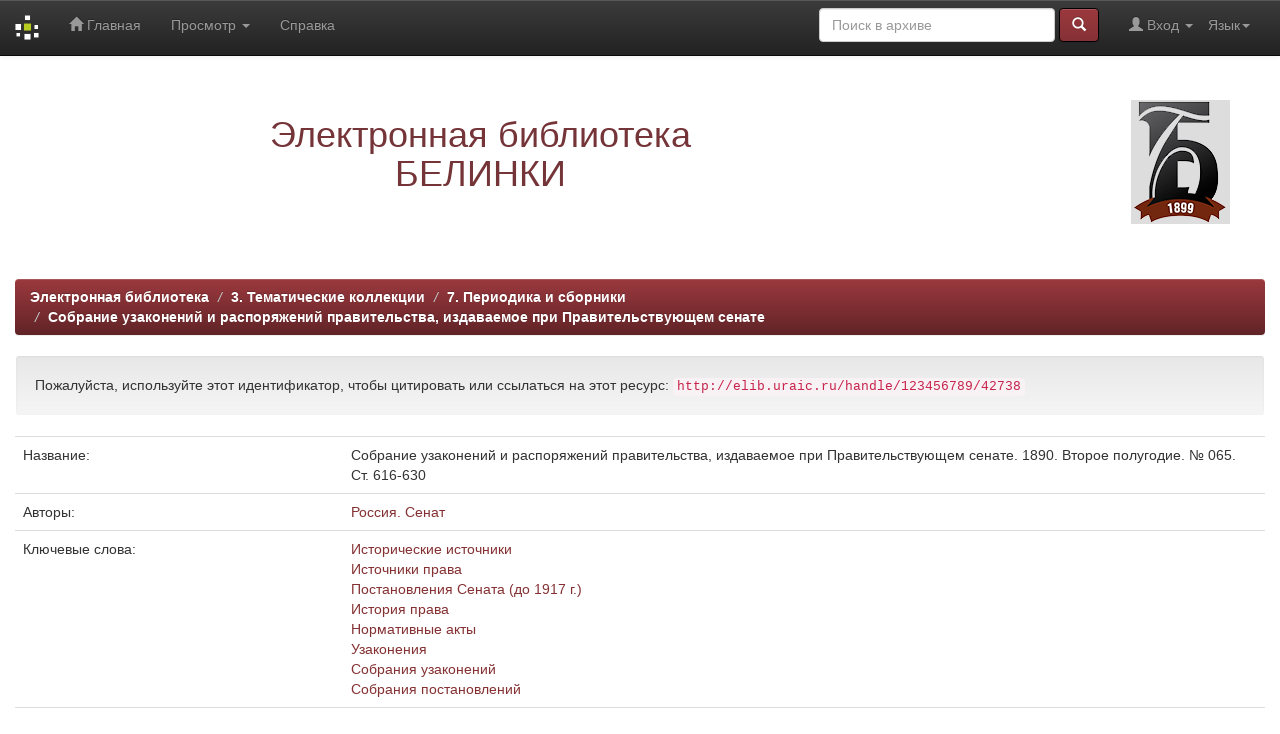

--- FILE ---
content_type: text/html;charset=UTF-8
request_url: https://elib.uraic.ru/handle/123456789/42738
body_size: 21222
content:


















<!DOCTYPE html>
<html>
    <head>
        <title>Электронная библиотека: Собрание узаконений и распоряжений правительства, издаваемое при Правительствующем сенате. 1890. Второе полугодие. № 065. Ст. 616-630</title>
        <meta http-equiv="Content-Type" content="text/html; charset=UTF-8" />
        <meta name="Generator" content="DSpace 5.10" />
        <meta name="viewport" content="width=device-width, initial-scale=1.0">
	<meta name="yandex-verification" content="4f50c98d50741a83" />
        <link rel="shortcut icon" href="/favicon.ico" type="image/x-icon"/>
	    <link rel="stylesheet" href="/static/css/jquery-ui-1.10.3.custom/redmond/jquery-ui-1.10.3.custom.css" type="text/css" />
	    <link rel="stylesheet" href="/static/css/bootstrap/bootstrap.min.css" type="text/css" />
	    <link rel="stylesheet" href="/static/css/bootstrap/bootstrap-theme.min.css" type="text/css" />
	    <link rel="stylesheet" href="/static/css/bootstrap/dspace-theme.css" type="text/css" />

        <link rel="search" type="application/opensearchdescription+xml" href="/open-search/description.xml" title="ELIB_URAIC"/>


<link rel="schema.DCTERMS" href="http://purl.org/dc/terms/" />
<link rel="schema.DC" href="http://purl.org/dc/elements/1.1/" />
<meta name="DC.creator" content="Россия. Сенат" xml:lang="ru" />
<meta name="DCTERMS.dateAccepted" content="2019-08-27T07:44:51Z" scheme="DCTERMS.W3CDTF" />
<meta name="DCTERMS.available" content="2019-08-27T07:44:51Z" scheme="DCTERMS.W3CDTF" />
<meta name="DCTERMS.issued" content="1890-07-03" scheme="DCTERMS.W3CDTF" />
<meta name="DC.identifier" content="http://elib.uraic.ru/handle/123456789/42738" scheme="DCTERMS.URI" />
<meta name="DC.format" content="application/pdf" />
<meta name="DC.language" content="ru" xml:lang="en" scheme="DCTERMS.RFC1766" />
<meta name="DCTERMS.isPartOf" content="Собрание узаконений и распоряжений правительства, издаваемое при Правительствующем сенате. 1890. Второе полугодие" />
<meta name="DC.subject" content="Исторические источники" xml:lang="ru" />
<meta name="DC.subject" content="Источники права" xml:lang="ru" />
<meta name="DC.subject" content="Постановления Сената (до 1917 г.)" xml:lang="ru" />
<meta name="DC.subject" content="История права" xml:lang="ru" />
<meta name="DC.subject" content="Нормативные акты" xml:lang="ru" />
<meta name="DC.subject" content="Узаконения" xml:lang="ru" />
<meta name="DC.subject" content="Собрания узаконений" xml:lang="ru" />
<meta name="DC.subject" content="Собрания постановлений" xml:lang="ru" />
<meta name="DC.title" content="Собрание узаконений и распоряжений правительства, издаваемое при Правительствующем сенате. 1890. Второе полугодие. № 065. Ст. 616-630" xml:lang="ru" />
<meta name="DC.type" content="Newspaper" xml:lang="en" />

<meta name="citation_keywords" content="Исторические источники; Источники права; Постановления Сената (до 1917 г.); История права; Нормативные акты; Узаконения; Собрания узаконений; Собрания постановлений; Newspaper" />
<meta name="citation_title" content="Собрание узаконений и распоряжений правительства, издаваемое при Правительствующем сенате. 1890. Второе полугодие. № 065. Ст. 616-630" />
<meta name="citation_language" content="ru" />
<meta name="citation_author" content="Россия. Сенат" />
<meta name="citation_pdf_url" content="https://elib.uraic.ru/bitstream/123456789/42738/1/0006026.pdf" />
<meta name="citation_date" content="1890-07-03" />
<meta name="citation_abstract_html_url" content="https://elib.uraic.ru/handle/123456789/42738" />


        
	<script type='text/javascript' src="/static/js/jquery/jquery-1.10.2.min.js"></script>
	<script type='text/javascript' src='/static/js/jquery/jquery-ui-1.10.3.custom.min.js'></script>
	<script type='text/javascript' src='/static/js/bootstrap/bootstrap.min.js'></script>
	<script type='text/javascript' src='/static/js/holder.js'></script>
	<script type="text/javascript" src="/utils.js"></script>
    <script type="text/javascript" src="/static/js/choice-support.js"> </script>

    
    
    

<!-- HTML5 shim and Respond.js IE8 support of HTML5 elements and media queries -->
<!--[if lt IE 9]>
  <script src="/static/js/html5shiv.js"></script>
  <script src="/static/js/respond.min.js"></script>
<![endif]-->
<!-- Google Tag Manager -->
<!--
<script>(function(w,d,s,l,i){w[l]=w[l]||[];w[l].push({'gtm.start':
new Date().getTime(),event:'gtm.js'});var f=d.getElementsByTagName(s)[0],
j=d.createElement(s),dl=l!='dataLayer'?'&l='+l:'';j.async=true;j.src=
'https://www.googletagmanager.com/gtm.js?id='+i+dl;f.parentNode.insertBefore(j,f);
})(window,document,'script','dataLayer','GTM-W887BCX');</script>
-->
<!-- End Google Tag Manager -->
<script async src="https://culturaltracking.ru/static/js/spxl.js?pixelId=12946" data-pixel-id="12946"></script>
<meta name="proculture-verification" content="40a721c57e8ed6cc86dc75ad2a129428" />
    </head>

    
    
    <body class="undernavigation">


<!-- Google Tag Manager (noscript) -->
<!--
<noscript><iframe src="https://www.googletagmanager.com/ns.html?id=GTM-W887BCX"
height="0" width="0" style="display:none;visibility:hidden"></iframe></noscript>
-->
<!-- End Google Tag Manager (noscript) -->



<!-- Yandex.Metrika counter -->
<!-- <script type="text/javascript">(function (d, w, c) { (w[c] = w[c] || []).push(function() { try { w.yaCounter24115420 = new Ya.Metrika({id:24115420, webvisor:true, clickmap:true, trackLinks:true, accurateTrackBounce:true}); } catch(e) { } }); var n = d.getElementsByTagName("script")[0], s = d.createElement("script"), f = function () { n.parentNode.insertBefore(s, n); }; s.type = "text/javascript"; s.async = true; s.src = (d.location.protocol == "https:" ? "https:" : "http:") + "//mc.yandex.ru/metrika/watch.js"; if (w.opera == "[object Opera]") { d.addEventListener("DOMContentLoaded", f, false); } else { f(); } })(document, window, "yandex_metrika_callbacks");</script><noscript><div><img src="//mc.yandex.ru/watch/24115420" style="position:absolute; left:-9999px;" alt="" /></div></noscript> -->
<!-- /Yandex.Metrika counter -->

<!-- Yandex.Metrika counter -->
<script type="text/javascript" > (function(m,e,t,r,i,k,a){m[i]=m[i]||function(){(m[i].a=m[i].a||[]).push(arguments)}; m[i].l=1*new Date(); for (var j = 0; j < document.scripts.length; j++) {if (document.scripts[j].src === r) { return; }} k=e.createElement(t),a=e.getElementsByTagName(t)[0],k.async=1,k.src=r,a.parentNode.insertBefore(k,a)}) (window, document, "script", "https://mc.yandex.ru/metrika/tag.js", "ym"); ym(24115420, "init", { clickmap:true, trackLinks:true, accurateTrackBounce:true, webvisor:true }); </script> <noscript><div><img src="https://mc.yandex.ru/watch/24115420" style="position:absolute; left:-9999px;" alt="" /></div></noscript>
<!-- /Yandex.Metrika counter -->



<!-- Rating@Mail.ru counter -->
<script type="text/javascript">//<![CDATA[
var _tmr = _tmr || [];
_tmr.push({id: "2476791",  type: "pageView", start: (new Date()).getTime()});
(function (d, w) {
   var ts = d.createElement("script"); ts.type = "text/javascript"; ts.async = true;
   ts.src = (d.location.protocol == "https:" ? "https:" : "http:") + "//top-fwz1.mail.ru/js/code.js";
   var f = function () {var s = d.getElementsByTagName("script")[0]; s.parentNode.insertBefore(ts, s);};
   if (w.opera == "[object Opera]") { d.addEventListener("DOMContentLoaded", f, false); } else { f(); }
})(document, window);
//]]></script><noscript><div style="position:absolute;left:-10000px;">
<img src="//top-fwz1.mail.ru/counter?id=2476791;js=na" style="border:0;" height="1" width="1" alt="�������@Mail.ru" />
</div></noscript>
<!-- //Rating@Mail.ru counter -->

<a class="sr-only" href="#content">Skip navigation</a>
<header class="navbar navbar-inverse navbar-fixed-top">    
    
            <div class="container">
                

























       <div class="navbar-header">
         <button type="button" class="navbar-toggle" data-toggle="collapse" data-target=".navbar-collapse">
           <span class="icon-bar"></span>
           <span class="icon-bar"></span>
           <span class="icon-bar"></span>
         </button>
         <a class="navbar-brand" href="/"><img height="25" src="/image/dspace-logo-only.png" alt="DSpace logo" /></a>
       </div>
       <nav class="collapse navbar-collapse bs-navbar-collapse" role="navigation">
         <ul class="nav navbar-nav">
           <li class=""><a href="/"><span class="glyphicon glyphicon-home"></span> Главная</a></li>
                
           <li class="dropdown">
             <a href="#" class="dropdown-toggle" data-toggle="dropdown">Просмотр <b class="caret"></b></a>
             <ul class="dropdown-menu">
               <li><a href="/community-list">Разделы и коллекции</a></li>
				<li class="divider"></li>
        <li class="dropdown-header">Просмотр:</li>
				
				
				
				      			<li><a href="/browse?type=dateissued">По дате</a></li>
					
				      			<li><a href="/browse?type=author">По автору</a></li>
					
				      			<li><a href="/browse?type=title">По заглавию</a></li>
					
				      			<li><a href="/browse?type=subject">По тематике</a></li>
					
				      			<li><a href="/browse?type=relation">Источники</a></li>
					
				      			<li><a href="/browse?type=loaded">По дате загрузки</a></li>
					
				      			<li><a href="/browse?type=collection">По коллекции</a></li>
					
				    
				

            </ul>
          </li>
          <li class=""><script type="text/javascript">
<!-- Javascript starts here
document.write('<a href="#" onClick="var popupwin = window.open(\'/help/index_ru.html\',\'dspacepopup\',\'height=600,width=550,resizable,scrollbars\');popupwin.focus();return false;">Справка<\/a>');
// -->
</script><noscript><a href="/help/index_ru.html" target="dspacepopup">Справка</a></noscript></li>
       </ul>

 
    <div class="nav navbar-nav navbar-right">
	 <ul class="nav navbar-nav navbar-right">
      <li class="dropdown">
       <a href="#" class="dropdown-toggle" data-toggle="dropdown">Язык<b class="caret"></b></a>
        <ul class="dropdown-menu">
 
      <li>
        <a onclick="javascript:document.repost.locale.value='en';
                  document.repost.submit();" href="?locale=en">
         English
       </a>
      </li>
 
      <li>
        <a onclick="javascript:document.repost.locale.value='ru';
                  document.repost.submit();" href="?locale=ru">
         русский
       </a>
      </li>
 
     </ul>
    </li>
    </ul>
  </div>
 
 
       <div class="nav navbar-nav navbar-right">
		<ul class="nav navbar-nav navbar-right">
         <li class="dropdown">
         
             <a href="#" class="dropdown-toggle" data-toggle="dropdown"><span class="glyphicon glyphicon-user"></span> Вход <b class="caret"></b></a>
	             
             <ul class="dropdown-menu">
               <li><a href="/mydspace">Мой архив ресурсов</a></li>
               <li><a href="/subscribe">Обновления на e-mail</a></li>
               <li><a href="/profile">Редактировать профиль</a></li>

		
             </ul>
           </li>
          </ul>
          
	
	<form method="get" action="/simple-search" class="navbar-form navbar-right">
	    <div class="form-group">
          <input type="text" class="form-control" placeholder="Поиск&nbsp;в&nbsp;архиве" name="query" id="tequery" size="25"/>
        </div>
        <button type="submit" class="btn btn-primary"><span class="glyphicon glyphicon-search"></span></button>

	</form></div>
    </nav>

            </div>

</header>

<main id="content" role="main">
<div class="container banner">
	<div class="row">
		<div class="col-md-9 brand">
		<h1 align="center"><span style="color:#743438">Электронная библиотека<br />БЕЛИНКИ</span></h1>
         
        </div>
        <div class="col-md-3"><img class="pull-right" src="/image/logo.png" alt="DSpace logo" />
        </div>
	</div>
</div>	
<br/>
                

<div class="container">
                



  

<ol class="breadcrumb btn-success">

  <li><a href="/">Электронная библиотека</a></li>

  <li><a href="/handle/123456789/12">3. Тематические коллекции</a></li>

  <li><a href="/handle/123456789/492">7. Периодика и сборники</a></li>

  <li><a href="/handle/123456789/494">Собрание узаконений и распоряжений правительства, издаваемое при Правительствующем сенате</a></li>

</ol>

</div>                



        
<div class="container">
		






























		
		
		
		

                
                <div class="well">Пожалуйста, используйте этот идентификатор, чтобы цитировать или ссылаться на этот ресурс:
                <code>http://elib.uraic.ru/handle/123456789/42738</code></div>



    
    <table class="table itemDisplayTable">
<tr><td class="metadataFieldLabel">Название:&nbsp;</td><td class="metadataFieldValue">Собрание&#x20;узаконений&#x20;и&#x20;распоряжений&#x20;правительства,&#x20;издаваемое&#x20;при&#x20;Правительствующем&#x20;сенате.&#x20;1890.&#x20;Второе&#x20;полугодие.&#x20;№&#x20;065.&#x20;Ст.&#x20;616-630</td></tr>
<tr><td class="metadataFieldLabel">Авторы:&nbsp;</td><td class="metadataFieldValue"><a class="author"href="/browse?type=author&amp;value=%D0%A0%D0%BE%D1%81%D1%81%D0%B8%D1%8F.+%D0%A1%D0%B5%D0%BD%D0%B0%D1%82">Россия.&#x20;Сенат</a></td></tr>
<tr><td class="metadataFieldLabel">Ключевые слова:&nbsp;</td><td class="metadataFieldValue"><a class="subject"href="/browse?type=subject&amp;value=%D0%98%D1%81%D1%82%D0%BE%D1%80%D0%B8%D1%87%D0%B5%D1%81%D0%BA%D0%B8%D0%B5+%D0%B8%D1%81%D1%82%D0%BE%D1%87%D0%BD%D0%B8%D0%BA%D0%B8">Исторические&#x20;источники</a><br /><a class="subject"href="/browse?type=subject&amp;value=%D0%98%D1%81%D1%82%D0%BE%D1%87%D0%BD%D0%B8%D0%BA%D0%B8+%D0%BF%D1%80%D0%B0%D0%B2%D0%B0">Источники&#x20;права</a><br /><a class="subject"href="/browse?type=subject&amp;value=%D0%9F%D0%BE%D1%81%D1%82%D0%B0%D0%BD%D0%BE%D0%B2%D0%BB%D0%B5%D0%BD%D0%B8%D1%8F+%D0%A1%D0%B5%D0%BD%D0%B0%D1%82%D0%B0+%28%D0%B4%D0%BE+1917+%D0%B3.%29">Постановления&#x20;Сената&#x20;(до&#x20;1917&#x20;г.)</a><br /><a class="subject"href="/browse?type=subject&amp;value=%D0%98%D1%81%D1%82%D0%BE%D1%80%D0%B8%D1%8F+%D0%BF%D1%80%D0%B0%D0%B2%D0%B0">История&#x20;права</a><br /><a class="subject"href="/browse?type=subject&amp;value=%D0%9D%D0%BE%D1%80%D0%BC%D0%B0%D1%82%D0%B8%D0%B2%D0%BD%D1%8B%D0%B5+%D0%B0%D0%BA%D1%82%D1%8B">Нормативные&#x20;акты</a><br /><a class="subject"href="/browse?type=subject&amp;value=%D0%A3%D0%B7%D0%B0%D0%BA%D0%BE%D0%BD%D0%B5%D0%BD%D0%B8%D1%8F">Узаконения</a><br /><a class="subject"href="/browse?type=subject&amp;value=%D0%A1%D0%BE%D0%B1%D1%80%D0%B0%D0%BD%D0%B8%D1%8F+%D1%83%D0%B7%D0%B0%D0%BA%D0%BE%D0%BD%D0%B5%D0%BD%D0%B8%D0%B9">Собрания&#x20;узаконений</a><br /><a class="subject"href="/browse?type=subject&amp;value=%D0%A1%D0%BE%D0%B1%D1%80%D0%B0%D0%BD%D0%B8%D1%8F+%D0%BF%D0%BE%D1%81%D1%82%D0%B0%D0%BD%D0%BE%D0%B2%D0%BB%D0%B5%D0%BD%D0%B8%D0%B9">Собрания&#x20;постановлений</a></td></tr>
<tr><td class="metadataFieldLabel">Дата публикации:&nbsp;</td><td class="metadataFieldValue">3-июл-1890</td></tr>
<tr><td class="metadataFieldLabel">URI (Унифицированный идентификатор ресурса):&nbsp;</td><td class="metadataFieldValue">http:&#x2F;&#x2F;elib.uraic.ru&#x2F;handle&#x2F;123456789&#x2F;42738</td></tr>
<tr><td class="metadataFieldLabel">Источники:&nbsp;</td><td class="metadataFieldValue"><a class="relation"href="/browse?type=relation&amp;value=%D0%A1%D0%BE%D0%B1%D1%80%D0%B0%D0%BD%D0%B8%D0%B5+%D1%83%D0%B7%D0%B0%D0%BA%D0%BE%D0%BD%D0%B5%D0%BD%D0%B8%D0%B9+%D0%B8+%D1%80%D0%B0%D1%81%D0%BF%D0%BE%D1%80%D1%8F%D0%B6%D0%B5%D0%BD%D0%B8%D0%B9+%D0%BF%D1%80%D0%B0%D0%B2%D0%B8%D1%82%D0%B5%D0%BB%D1%8C%D1%81%D1%82%D0%B2%D0%B0%2C+%D0%B8%D0%B7%D0%B4%D0%B0%D0%B2%D0%B0%D0%B5%D0%BC%D0%BE%D0%B5+%D0%BF%D1%80%D0%B8+%D0%9F%D1%80%D0%B0%D0%B2%D0%B8%D1%82%D0%B5%D0%BB%D1%8C%D1%81%D1%82%D0%B2%D1%83%D1%8E%D1%89%D0%B5%D0%BC+%D1%81%D0%B5%D0%BD%D0%B0%D1%82%D0%B5.+1890.+%D0%92%D1%82%D0%BE%D1%80%D0%BE%D0%B5+%D0%BF%D0%BE%D0%BB%D1%83%D0%B3%D0%BE%D0%B4%D0%B8%D0%B5">Собрание&#x20;узаконений&#x20;и&#x20;распоряжений&#x20;правительства,&#x20;издаваемое&#x20;при&#x20;Правительствующем&#x20;сенате.&#x20;1890.&#x20;Второе&#x20;полугодие</a></td></tr>
<tr><td class="metadataFieldLabel">Располагается в коллекциях:</td><td class="metadataFieldValue"><a href="/handle/123456789/494">Собрание узаконений и распоряжений правительства, издаваемое при Правительствующем сенате</a><br/></td></tr>
</table><br/>
<br/>
<div class="panel panel-info"><div class="panel-heading">Файлы этого ресурса:</div>
<table class="table panel-body"><tr><th id="t1" class="standard">Файл</th>
<th id="t2" class="standard">Описание</th>
<th id="t3" class="standard">Размер</th><th id="t4" class="standard">Формат</th><th>&nbsp;</th></tr>
<tr><td headers="t1" class="standard"><a target="_blank" href="/bitstream/123456789/42738/1/0006026.pdf">0006026.pdf</a></td><td headers="t2" class="standard"></td><td headers="t3" class="standard">22,58 MB</td><td headers="t4" class="standard">Adobe PDF</td><td class="standard" align="center"><a target="_blank" href="/bitstream/123456789/42738/1/0006026.pdf"><img class="img-thumbnail" src="/retrieve/172412/0006026.pdf.jpg" alt="Эскиз" /></a><br /><a class="btn btn-primary" target="_blank" href="/bitstream/123456789/42738/1/0006026.pdf">Просмотреть/Открыть</a></td></tr></table>
</div>

<div class="container row">


    <a class="btn btn-default" href="/handle/123456789/42738?mode=full">
        Показать полное описание ресурса
    </a>

    <a class="statisticsLink  btn btn-primary" href="/handle/123456789/42738/statistics"><span class="glyphicon glyphicon-stats"></span></a><!--&nbsp;&nbsp;<a  class="statisticsLink  btn btn-primary" href="http://scholar.google.ru/scholar?q=http://elib.uraic.ru/handle/123456789/42738" target="_blank" alt="Scholar">Google Scholar</a>-->
    <div align="center">
    <script type="text/javascript" src="//yandex.st/share/share.js" charset="utf-8"></script>
    <!-- SOC --><span class="yashare-auto-init" data-yashareL10n="ru" data-yashareType="none" data-yashareQuickServices="vkontakte,odnoklassniki,moimir"></span><!-- END SOC -->
    </div>

    

</div>
<br/>
    

<br/>
    

    <p class="submitFormHelp alert alert-info">Все ресурсы в архиве электронных ресурсов защищены авторским правом, все права сохранены.</p>
    












            

</div>
</main>
            
             <footer class="navbar navbar-inverse navbar-bottom">
             <div id="designedby" class="container text-muted">
<!--
             Тема от <a href="http://www.cineca.it"><img
                                    src="/image/logo-cineca-small.png"
                                    alt="Logo CINECA" /></a>
-->
			<div id="footer_feedback" class="pull-right">                                    
                                <p class="text-muted">&copy;&nbsp;2014-2026&nbsp;<a alt="Библиотека Белинского" target="_blank" href="http://book.uraic.ru/">Библиотека Белинского</a>&nbsp;-
                                <a target="_blank" href="/feedback">Обратная связь</a>
                                <a href="/htmlmap"></a></p>
                                </div>
			</div>
    </footer>
    </body>
</html>
